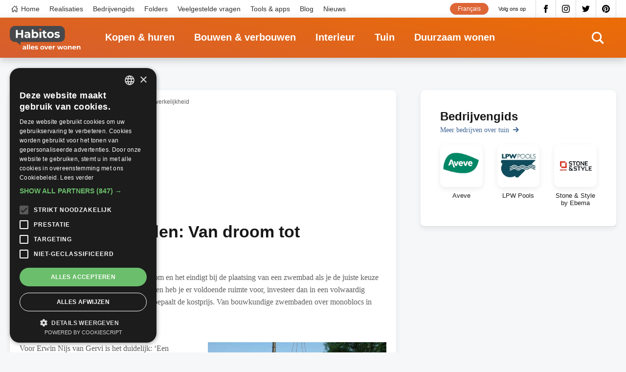

--- FILE ---
content_type: text/html; charset=UTF-8
request_url: https://www.habitos.be/nl/tuin/special-zwembaden-van-droom-tot-werkelijkheid-4403
body_size: 16844
content:
<!DOCTYPE html>
<html lang="nl" dir="ltr" prefix="content: http://purl.org/rss/1.0/modules/content/  dc: http://purl.org/dc/terms/  foaf: http://xmlns.com/foaf/0.1/  og: http://ogp.me/ns#  rdfs: http://www.w3.org/2000/01/rdf-schema#  schema: http://schema.org/  sioc: http://rdfs.org/sioc/ns#  sioct: http://rdfs.org/sioc/types#  skos: http://www.w3.org/2004/02/skos/core#  xsd: http://www.w3.org/2001/XMLSchema# ">
  <head>
    <meta charset="utf-8" />
<noscript><style>form.antibot * :not(.antibot-message) { display: none !important; }</style>
</noscript><link rel="canonical" href="https://www.habitos.be/nl/tuin/special-zwembaden-van-droom-tot-werkelijkheid-4403" />
<link rel="image_src" href="https://www.habitos.be/sites/default/files/imported_images/7136.jpg" />
<link rel="alternate" hreflang="x-default" href="https://www.habitos.be/nl/tuin/special-zwembaden-van-droom-tot-werkelijkheid-4403" />
<meta property="og:site_name" content="Habitos.be" />
<meta property="og:url" content="https://www.habitos.be/nl/tuin/special-zwembaden-van-droom-tot-werkelijkheid-4403" />
<meta property="og:title" content="Special Zwembaden: Van droom tot werkelijkheid" />
<meta property="og:image" content="https://www.habitos.be/sites/default/files/imported_images/7136.jpg" />
<meta property="og:image:url" content="https://www.habitos.be/sites/default/files/imported_images/7136.jpg" />
<meta name="Generator" content="Drupal 8 (https://www.drupal.org)" />
<meta name="MobileOptimized" content="width" />
<meta name="HandheldFriendly" content="true" />
<meta name="viewport" content="width=device-width, initial-scale=1.0" />
<link rel="shortcut icon" href="/themes/custom/novsubtheme/favicon.ico" type="image/vnd.microsoft.icon" />
<link rel="alternate" hreflang="nl" href="https://www.habitos.be/nl/tuin/special-zwembaden-van-droom-tot-werkelijkheid-4403" />
<link rel="revision" href="https://www.habitos.be/nl/tuin/special-zwembaden-van-droom-tot-werkelijkheid-4403" />
<script src="/sites/default/files/google_tag/habitos/google_tag.script.js?szyr28" defer></script>

    <meta name="google-site-verification" content="ceki-DceKMebPZ6X3fGfMkWL8nMkIzhkEy6I6haOjyg" />
    <script type="application/ld+json">
    {
      "@context": "https://schema.org",
      "@graph": [
          {
              "@type": "WebPage",
              "breadcrumb": [],
              "author": {
                  "@type": "Organization",
                  "url": "https://www.habitos.be",
                  "sameAs": [
                      "https://twitter.com/Habitos_be",
                      "https://www.instagram.com/habitos.be/",
                      "https://www.facebook.com/pages/Habitosbe/288443470824",
                      "https://pinterest.com/habitos/"
                  ]
              },
              "publisher": {
                  "@type": "Organization",
                  "name": "Habitos",
                  "sameAs": [
                      "https://twitter.com/Habitos_be",
                      "https://www.instagram.com/habitos.be/",
                      "https://www.facebook.com/pages/Habitosbe/288443470824",
                      "https://pinterest.com/habitos/"
                  ]
              },
              "isAccessibleForFree": "True"
          }
      ]
    }
    </script>
    <title>Special Zwembaden: Van droom tot werkelijkheid | Habitos.be</title>
    <link rel="preconnect" href="https://fonts.gstatic.com/" crossorigin>
    <link rel="preconnect" href="https://www.googletagservices.com/" crossorigin>
    <link rel="preconnect" href="https://pagead2.googlesyndication.com/" crossorigin>
    <link rel="preconnect" href="https://fonts.googleapis.com/" crossorigin>
    <link rel="preconnect" href="https://securepubads.g.doubleclick.net" crossorigin>
    <link rel="preconnect" href="https://tpc.googlesyndication.com" crossorigin>
    <!-- preload fonts -->
    <!-- Merriweather 400 -->
    <link rel="preload" href="https://fonts.gstatic.com/s/merriweather/v22/u-440qyriQwlOrhSvowK_l5-ciZMdeX3rsHo.woff2" as="font" crossorigin>
    <link rel="preload" href="https://fonts.gstatic.com/s/merriweather/v22/u-440qyriQwlOrhSvowK_l5-fCZMdeX3rg.woff2" as="font" crossorigin>
    <!-- Merriweather 300 -->
    <link rel="preload" href="https://fonts.gstatic.com/s/merriweather/v22/u-4n0qyriQwlOrhSvowK_l521wRZVsf6hPvhPUWH.woff2" as="font" crossorigin>
    <link rel="preload" href="https://fonts.gstatic.com/s/merriweather/v22/u-4n0qyriQwlOrhSvowK_l521wRZWMf6hPvhPQ.woff2" as="font" crossorigin>
    <!-- Montserrat 400 -->
    <link rel="preload" href="https://fonts.gstatic.com/s/montserrat/v15/JTUSjIg1_i6t8kCHKm459WdhyyTh89ZNpQ.woff2" as="font" crossorigin>
    <link rel="preload" href="https://fonts.gstatic.com/s/montserrat/v15/JTUSjIg1_i6t8kCHKm459WlhyyTh89Y.woff2" as="font" crossorigin>
    <!-- Montserrat 600 -->
    <link rel="preload" href="https://fonts.gstatic.com/s/montserrat/v15/JTURjIg1_i6t8kCHKm45_bZF3gfD_vx3rCubqg.woff2" as="font" crossorigin>
    <link rel="preload" href="https://fonts.gstatic.com/s/montserrat/v15/JTURjIg1_i6t8kCHKm45_bZF3gnD_vx3rCs.woff2" as="font" crossorigin>
    <!-- Montserrat 700 -->
    <link rel="preload" href="https://fonts.gstatic.com/s/montserrat/v15/JTURjIg1_i6t8kCHKm45_dJE3gfD_vx3rCubqg.woff2" as="font" crossorigin>
    <link rel="preload" href="https://fonts.gstatic.com/s/montserrat/v15/JTURjIg1_i6t8kCHKm45_dJE3gnD_vx3rCs.woff2" as="font" crossorigin>
    
    <link rel="preload" href="https://fonts.googleapis.com/css2?family=Merriweather:ital,wght@0,300;0,400;1,300;1,400&display=optional" as="style" crossorigin>
    <link rel="preload" href="https://fonts.googleapis.com/css2?family=Montserrat:ital,wght@0,400;0,600;0,700;1,400&display=optional" as="style" crossorigin>
    <link href="https://fonts.googleapis.com/css2?family=Merriweather:ital,wght@0,300;0,400;1,300;1,400&display=optional" rel="stylesheet">
    <link href="https://fonts.googleapis.com/css2?family=Montserrat:ital,wght@0,400;0,600;0,700;1,400&display=optional" rel="stylesheet">
    <link rel="stylesheet" media="all" href="/sites/default/files/css/css_y6QRhGaOcJmcFjPcmhC6dofC1DJ5bivCgix8TbfQ6G0.css" />
<link rel="stylesheet" media="all" href="/sites/default/files/css/css_YhNKxJg3DHWbpwFYcJifXhtAgKRwuKHSFKbai_HPVoQ.css" />

    <script type="text/javascript" charset="UTF-8" src="//cdn.cookie-script.com/s/611a005f60411ca3ea3b5a3c6a7f644e.js"></script>
    
<!--[if lte IE 8]>
<script src="/sites/default/files/js/js_VtafjXmRvoUgAzqzYTA3Wrjkx9wcWhjP0G4ZnnqRamA.js"></script>
<![endif]-->

  </head>
  <body class="page--logged-out page--article page--4203 color--6">

        <a href="#main-content" class="visually-hidden focusable skip-link">
      Overslaan en naar de inhoud gaan
    </a>
    <!-- Google ad services -->
    <script>
    window.onload = function () {
        var insert = function (url) {
            var sa = document.createElement('script');
            sa.async = true;
            sa.type = 'text/javascript';
            sa.src = url;
            var s = document.getElementsByTagName('script')[0];
            s.parentNode.insertBefore(sa, s);
        };
        insert('https://www.googletagservices.com/tag/js/gpt.js');
        insert('https://pagead2.googlesyndication.com/pagead/js/adsbygoogle.js');
        insert('https://pagead2.googlesyndication.com/pagead/show_ads.js');
    };

    var googletag = googletag || {};
    googletag.cmd = googletag.cmd || [];
    googletag.cmd.push(function () {
    var $scrollbar = window.innerWidth - document.documentElement.clientWidth;
    var $1024 = 1024 - $scrollbar + 1;

      var responsiveMapping = googletag.sizeMapping()
            .addSize([$1024, 0], [728, 90])
            .addSize([0, 0], [250, 250])
            .build();

            googletag.defineSlot("/21014822/HB_Bannerslot_Hoofdsponsor",
                          [250, 250],
                          'HB_Bannerslot_Hoofdsponsor')
                          .addService(googletag.pubads());
             googletag.defineSlot("/21014822/HB_Bannerslot_Hoofdsponsor",
                          [[728, 90], [250, 250]],
                          'HB_Bannerslot_Hoofdsponsor_Large')
                          .defineSizeMapping(responsiveMapping)
                          .addService(googletag.pubads());

            googletag.defineSlot("/21014822/HB_Bannerslot_Rubrieksponsor_Tuin",
                          [[728, 90], [250, 250]],
                          'HB_Bannerslot_Rubrieksponsor_Tuin')
                          .defineSizeMapping(responsiveMapping)
                          .addService(googletag.pubads());
            googletag.defineSlot("/21014822/HB_Bannerslot_Alternerend_Hele_Site",
                          [250, 250],
                          'HB_Bannerslot_Alternerend_Hele_Site')
                          .addService(googletag.pubads());
            googletag.defineSlot("/21014822/HB_Bannerslot_Alternerend_Hele_Site",
                          [250, 250],
                          'HB_Bannerslot_Alternerend_Hele_Site_2')
                          .addService(googletag.pubads());
            googletag.defineSlot("/21014822/HB_Bannerslot_Algemeen",
                          [250, 250],
                          'HB_Bannerslot_Algemeen')
                          .addService(googletag.pubads());

      googletag.defineSlot("/21014822/HB_Bannerslot_Algemeen",
                          [250, 250],
                          'HB_Bannerslot_Algemeen_2')
                          .addService(googletag.pubads());

      googletag.defineSlot("/21014822/HB_Bannerslot_Algemeen",
                          [[728, 90], [250, 250]],
                          'HB_Bannerslot_Algemeen_Large')
                          .defineSizeMapping(responsiveMapping)
                          .addService(googletag.pubads());


      googletag.pubads().enableSingleRequest();
      googletag.enableServices();

    });
    </script>
    <!-- End ad services -->
    <noscript aria-hidden="true"><iframe src="https://www.googletagmanager.com/ns.html?id=GTM-NGD6SWQ" height="0" width="0" style="display:none;visibility:hidden"></iframe></noscript>
      <div class="dialog-off-canvas-main-canvas" data-off-canvas-main-canvas>
    <div id="mmenu-menu"></div>
<div class="page outer">
    
        <header class="header-content">
                
                                    
                   

                                    <div id="block-search" class="search search--header">
    
    
    <div class="inner--wide">
        <div class="search__content">
            <form class="views-exposed-form bef-exposed-form" data-drupal-selector="views-exposed-form-search-page-search" action="/nl/search" method="get" id="views-exposed-form-search-page-search" accept-charset="UTF-8">
  <div class="form--inline clearfix">
  <div class="js-form-item form-item js-form-type-textfield form-type-textfield js-form-item-search-api-fulltext form-item-search-api-fulltext form-no-label">
        <input placeholder="Tik hier om te zoeken" data-drupal-selector="edit-search-api-fulltext" type="text" id="edit-search-api-fulltext" name="search_api_fulltext" value="" size="30" maxlength="128" class="form-text" />

        </div>
<div data-drupal-selector="edit-actions" class="form-actions js-form-wrapper form-wrapper" id="edit-actions--2"><div class="form-actions">
    <input data-drupal-selector="edit-submit-search" type="submit" id="edit-submit-search" value="Toepassen" class="button js-form-submit form-submit" />
</div></div>

</div>

</form>

        </div>
        <div class="search__close">
            <svg><use xlink:href="#icon-close" href="#icon-close"></use></svg>
        </div>
    </div>
</div>
                
                                    <div class="nav--top">
                        <div class="inner--wide">
                        <div class="menu--top-navigation">
  <nav role="navigation" aria-labelledby="block-topnavigation-menu" id="block-topnavigation" class="block block-menu navigation m-top-navigation__nav">
                      
    <span class="visually-hidden" id="block-topnavigation-menu">Top navigation</span>
    

              

 
    
    
  
     

          <ul class="m-top-navigation m-top-navigation--0"> 
    
    
            
      <li class="m-top-navigation__item">

        
        <a href="/nl" class="m-top-navigation__link--home m-top-navigation__link m-top-navigation__link--active" data-drupal-link-system-path="&lt;front&gt;">Home</a>

        
      </li>
    
            
      <li class="m-top-navigation__item">

        
        <a href="/nl/realisaties" class="m-top-navigation__link m-top-navigation__link--active" data-drupal-link-system-path="realisaties">Realisaties</a>

        
      </li>
    
            
      <li class="m-top-navigation__item">

        
        <a href="/nl/bedrijvengids" class="m-top-navigation__link m-top-navigation__link--active" data-drupal-link-system-path="bedrijvengids">Bedrijvengids</a>

        
      </li>
    
            
      <li class="m-top-navigation__item">

        
        <a href="/nl/folders" class="m-top-navigation__link m-top-navigation__link--active" data-drupal-link-system-path="folders">Folders</a>

        
      </li>
    
            
      <li class="m-top-navigation__item">

        
        <a href="/nl/faq" class="m-top-navigation__link m-top-navigation__link--active" data-drupal-link-system-path="faq">Veelgestelde vragen</a>

        
      </li>
    
            
      <li class="m-top-navigation__item">

        
        <a href="/nl/toolsapps" class="m-top-navigation__link m-top-navigation__link--active" data-drupal-link-system-path="toolsapps">Tools &amp; apps</a>

        
      </li>
    
            
      <li class="m-top-navigation__item">

        
        <a href="/nl/blog" class="m-top-navigation__link m-top-navigation__link--active" data-drupal-link-system-path="blog">Blog</a>

        
      </li>
    
            
      <li class="m-top-navigation__item">

        
        <a href="/nl/nieuws" class="m-top-navigation__link m-top-navigation__link--active" data-drupal-link-system-path="nieuws">Nieuws</a>

        
      </li>
        </ul>
   


      </nav>
</div>

  

  


  
<div id="block-socialmedia-2" class="b b-block-content b-block-contentc020363e-3d07-4419-9361-c6f68dcf3be9 b-block-socialmedia-2 b-social-media">
    
    
    <div  class="b b__content b-block-content__content b-block-contentc020363e-3d07-4419-9361-c6f68dcf3be9__content b-block-socialmedia-2__content b-social-media__content">
                <span class="b b__title b-block-content__title b-block-contentc020363e-3d07-4419-9361-c6f68dcf3be9__title b-block-socialmedia-2__title b-social-media__title">Volg ons op</span>
            
                

  
            <div class="b-facebook b-social-media__facebook clearfix">
                  <a href='https://www.facebook.com/pages/Habitosbe/288443470824'  target='_blank' >Facebook</a>
              </div>
    
  


  
            <div class="b-instagram b-social-media__instagram clearfix">
                  <a href='https://www.instagram.com/habitos.be/'  target='_blank' >Instagram</a>
              </div>
    
  


  
            <div class="b-twitter b-social-media__twitter clearfix">
                  <a href='https://twitter.com/Habitos_be'  target='_blank' >Twitter</a>
              </div>
    
  


  
            <div class="b-pinterest b-social-media__pinterest clearfix">
                  <a href='https://pinterest.com/habitos/'  target='_blank' >Pinterest</a>
              </div>
    
  

          </div>
</div>






<div class="language-switcher-language-url b b-language b-language-blocklanguage-content b-block-language" id="block-language" role="navigation">
    
    
    <div  class="b b__content b-language__content b-language-blocklanguage-content__content b-block-language__content">
            
                <ul class="links"><li hreflang="fr" data-drupal-link-system-path="&lt;front&gt;" class="fr"><a href="/fr" class="language-link" hreflang="fr" data-drupal-link-system-path="&lt;front&gt;">Français</a></li></ul>
          </div>
</div>
                        </div>
                    </div>
                
                                    <div class="nav--main">
                        <div class="inner--wide nav__container">
                            






<div id="block-sitebranding" class="b b-system b-system-branding-block b-block-sitebranding">
    
    
    <div  class="b b__content b-system__content b-system-branding-block__content b-block-sitebranding__content">
            
            <a href="/nl" title="Home" rel="home" class="site-logo">
               <img src="/themes/custom/novsubtheme/logo.svg" alt="Home" />
          </a>
          </div>
</div><div class="menu--main">
  <nav role="navigation" aria-labelledby="block-mainnavigation-menu" id="block-mainnavigation" class="block block-menu navigation">
                      
    <span class="visually-hidden" id="block-mainnavigation-menu">Main navigation</span>
    

              

 
    
    
  
     

          <ul class="m-main m-main--0"> 
    
    
            
      <li class="m-main__item m-main__item--collapsed">

        
        <a href="/nl/kopen-huren" class="m-main__link m-main__link--active" data-drupal-link-system-path="node/3">Kopen &amp; huren</a>

        
      </li>
    
            
      <li class="m-main__item m-main__item--collapsed">

        
        <a href="/nl/bouwen-verbouwen" class="m-main__link m-main__link--active" data-drupal-link-system-path="node/4">Bouwen &amp; verbouwen</a>

        
      </li>
    
            
      <li class="m-main__item m-main__item--collapsed">

        
        <a href="/nl/interieur" class="m-main__link m-main__link--active" data-drupal-link-system-path="node/5">Interieur</a>

        
      </li>
    
            
      <li class="m-main__item m-main__item--collapsed">

        
        <a href="/nl/tuin" class="m-main__link m-main__link--active" data-drupal-link-system-path="node/6">Tuin</a>

        
      </li>
    
            
      <li class="m-main__item m-main__item--collapsed">

        
        <a href="/nl/duurzaam-wonen" class="m-main__link m-main__link--active" data-drupal-link-system-path="node/7">Duurzaam wonen</a>

        
      </li>
        </ul>
   


      </nav>
</div>

                            <div class="search__icon">
                                <svg><use xlink:href="#icon-search" href="#icon-search"></use></svg>
                            </div>
                            <button id="menu_icon" class="hamburger hamburger--squeeze" type="button">
                                <span class="hamburger-box">
                                    <span class="hamburger-inner"></span>
                                </span>
                            </button>
                        </div>
                    </div>
                
                        </header>
        
    
    <main class="main-content" role="main">
        <a id="main-content"></a>
                    <div data-drupal-messages-fallback class="hidden"></div>
	


		<div  role="article" about="/nl/tuin/special-zwembaden-van-droom-tot-werkelijkheid-4403" class="n n-article n-article--full n--full clearfix n--full--6 color--6">
			
			
			<div class="content">
				<div class="inner--wide">
					<div class="content__main">
						<article aria-label="article about  Van droom tot werkelijkheid"  class="n-article__content n-article__content--full n__content--full n__content">
							<div class="inner--narrow">
								






<div id="block-breadcrumbs" class="b b-system b-system-breadcrumb-block b-block-breadcrumbs">
    
    
    <div  class="b b__content b-system__content b-system-breadcrumb-block__content b-block-breadcrumbs__content">
            
                  <nav class="breadcrumb" role="navigation" aria-labelledby="system-breadcrumb">
    <ul class="breadcrumb__list">
          <li class="breadcrumb__list-item">
                  <a class="breadcrumb__link" href="/nl">Home</a>
              </li>
          <li class="breadcrumb__list-item">
                  <a class="breadcrumb__link" href="/nl/tuin">Tuin</a>
              </li>
          <li class="breadcrumb__list-item">
                  <span class="breadcrumb__current">Special Zwembaden: Van droom tot werkelijkheid</span>
              </li>
        </ul>
  </nav>

          </div>
</div>
																									<div class="v v-partners v-block-recommended-partner-article js-view-dom-id-b8edc1159fc33bfe1a643c61828e813f38323aa006b0c148d7ac3bce2f48efe5 inner">
    
      <h2 class="v-block-recommended-partner-article__title v-partners__title v__title">
      Aanbevolen partners
    </h2>
    
      
      <div class="v-block-recommended-partner-article__content v-partners__content v__content">
        

	<a data-ctype="recommended_partner" data-company="11989" data-value="website" rel="noopener" target="_blank" href="https://lpw.be/nl/?utm_source=habitos&amp;utm_medium=cpc&amp;utm_campaign=company&amp;utm_content=nl"  role="article" about="/nl/bedrijvengids/lpw-pools" class="n n-company n-company--promoted n-company--teaser-recommended-partners n--teaser-recommended-partners clearfix n--teaser-recommended-partners--4 color--4 link__trackable">
					<div class="n-image n-company__image clearfix">
				  <img loading="lazy" src="/sites/default/files/styles/teaser_recommended_partners/public/company/logo_lpw_pools_1.jpg?itok=G6rCKfwf" width="108" height="75" alt="LPW Pools" typeof="foaf:Image" class="image-style-teaser-recommended-partners" />



			</div>
			</a>

    </div>
  
  
  
  
    </div>

								
								
    <div  class="color--6 n-sub-category n-article__sub-category f-sub-category clearfix">
    Zwembad
    </div>


								<h1  class="n-article__title n-article__title--full n__title--full n__title">Special Zwembaden: Van droom tot werkelijkheid</h1>
																
								
     <div class="n-paragraphs n__paragraphs n-article__paragraphs clearfix"> 
                
  <div class="p--parent p p-text p-text--default paragraph--63341 clearfix" id="paragraph--63341">
    
    

    
        <div class="inner">
    
                      <div class="p-text__content">
            
          <div class="text text--p p-text p__text p-text__text clearfix"> 
        Zwembad in de tuin? Het begint bij een droom en het eindigt bij de plaatsing van een zwembad als je de juiste keuze maakt. Wil je iets meer dan een opbouwbad en heb je er voldoende ruimte voor, investeer dan in een volwaardig ingebouwd zwembad. Vooral het materiaal bepaalt de kostprijs. Van bouwkundige zwembaden over monoblocs in polyester tot een zwembad in roestvrij staal.
      </div>
    
  

        </div>
      
          </div>
        
    
      </div> 

                
  <div class="p-text-image--right p--parent p p-text-image p-text-image--default paragraph--63342 clearfix" id="paragraph--63342">
    
    

    
        <div class="inner">
    
                      <div class="p-text-image__content">
          
<div class="p-images p-text-image__images clearfix">
        <div class="p-image p-text-image__image">
                              <img width="800" height="532" src="/sites/default/files/styles/paragraph_text_image_scale_crop/public/imported_images/7136.jpg?itok=BMj6Asay"/>
                          

<a target="_blank" rel="noopener" href="http://www.gervi.be?utm_source=habitos&amp;utm_medium=cpc&amp;utm_campaign=article&amp;utm_content=nl" data-fid="1851" data-fid="1851" data-ctype="copyright" data-value="Gervi" data-company="477" class="link__trackable copyright-container"><span class="copyright">Gervi</span></a>        <a target="_blank" rel="noopener" href="https://pinterest.com/pin/create/link/?url=https://www.habitos.be/nl/tuin/special-zwembaden-van-droom-tot-werkelijkheid-4403&media=https://www.habitos.be/sites/default/files/styles/paragraph_gallery_image_full/public/imported_images/7136.jpg?itok=4YG7bTSI&description=Special Zwembaden: Van droom tot werkelijkheid" class="pinterest">Pinterest</a>
    </div>
        <div class="p-image p-text-image__image">
                              <img width="532" height="800" src="/sites/default/files/styles/paragraph_text_image_scale_crop/public/imported_images/7135.jpg?itok=QsquDFT9"/>
                          

<a target="_blank" rel="noopener" href="http://www.gervi.be?utm_source=habitos&amp;utm_medium=cpc&amp;utm_campaign=article&amp;utm_content=nl" data-fid="6251" data-fid="6251" data-ctype="copyright" data-value="Gervi" data-company="477" class="link__trackable copyright-container"><span class="copyright">Gervi</span></a>        <a target="_blank" rel="noopener" href="https://pinterest.com/pin/create/link/?url=https://www.habitos.be/nl/tuin/special-zwembaden-van-droom-tot-werkelijkheid-4403&media=https://www.habitos.be/sites/default/files/styles/paragraph_gallery_image_full/public/imported_images/7135.jpg?itok=zwaFNSEE&description=Special Zwembaden: Van droom tot werkelijkheid" class="pinterest">Pinterest</a>
    </div>
        <div class="p-image p-text-image__image">
                              <img width="707" height="800" src="/sites/default/files/styles/paragraph_text_image_scale_crop/public/imported_images/5058.jpg?itok=QJPYWc5e"/>
                          

<a target="_blank" rel="noopener" href="http://www.hotspring.be?utm_source=habitos&amp;utm_medium=cpc&amp;utm_campaign=article&amp;utm_content=nl" data-fid="1751" data-fid="1751" data-ctype="copyright" data-value="Hotspring" data-company="12100" class="link__trackable copyright-container"><span class="copyright">Hotspring</span></a>        <a target="_blank" rel="noopener" href="https://pinterest.com/pin/create/link/?url=https://www.habitos.be/nl/tuin/special-zwembaden-van-droom-tot-werkelijkheid-4403&media=https://www.habitos.be/sites/default/files/styles/paragraph_gallery_image_full/public/imported_images/5058.jpg?itok=opZGJAEJ&description=Special Zwembaden: Van droom tot werkelijkheid" class="pinterest">Pinterest</a>
    </div>
  </div>
  
          <div class="text text--p p-text p__text p-text-image__text clearfix"> 
        <p>Voor Erwin Nijs van Gervi is het duidelijk: ‘Een zwembad dient om te genieten maar vergt ook werk. Eerst en vooral zorg je ervoor dat de nodige documenten in orde zijn. Ten tweede beslaat de plaatsing enkele weken. En als laatste sta je zelf ook in voor het onderhoud.’</p>&#13;
<h2>Zwembad en vergunning</h2>&#13;
<p>De Vlaamse regering keurde in 2010 het besluit principieel goed dat stedenbouwkundige vergunningen voor bepaalde kleine constructies zoals zwembaden overbodig maakt. In de plaats komt er voor sommige constructies een meldingsplicht, maar een groot deel kleinere werken zal noch vergund noch gemeld moeten worden.<br />&#13;
Er werd ook nog gesleuteld aan een uitbreiding van de vrijstellingen. Daardoor zijn alle vrijstaande bijgebouwen of projecten met een maximale oppervlakte van 40 m² vrijgesteld van melding of vergunning. Papieren moeten je dus niet meer invullen, als je de bestaande voorwaarden zoals maximale hoogte en afstand tot de perceelgrens respecteert.</p>&#13;
<p> </p>&#13;
<h2>Zwembad bestellen</h2>&#13;
<p>Voor de zoektocht naar een zwembad is september de ideale maand om te beginnen. Dan ben je zeker dat je zwembad het voorjaar nadien in je tuin prijkt. Plaats je in het voorjaar een bestelling, dan is de kans groot dat je geduld moet oefenen tot het najaar om je zwembad geplaatst te zien. Uitgraving en plaatsing inclusief mag je rekenen op één à twee weken werk ter plaatse. De afwerking vergt nog een extra aantal dagen tot weken.</p>&#13;
<p> </p>&#13;
<h2>Zwembad plaatsen</h2>&#13;
<p>Is jouw tuin al helemaal ingericht, maar wil je met een zwembad net dat extraatje? Houd er dan rekening mee dat beschadiging aan het grasperk niet uit te sluiten valt. Er moeten namelijk nutsvoorzieningen of afvoer voorzien worden en machines moeten kunnen manoeuvreren. Rijhuizen lijken een obstakel, maar een kraan tilt probleemloos een monobloc over het dak.</p>&#13;
<p> </p>&#13;
<h2>Grootte van het zwembad</h2>&#13;
<p>Een standaardbad is ongeveer 8m lang en 4m breed. Meer en meer wijken we af naar een langer en smaller bad, van 11 tot zelfs 15m bij 3 of 4m. Vind je dit te lang maar wil je toch naar hartenlust zwemmen, dan biedt een tegenstroomsysteem soelaas. Geen plaats voor een groot zwembad? Dan heb je waterpret in een zwemspa van ongeveer 2 op 5m. Het zwembad als speelbad is best over de gehele lengte anderhalve meter diep. Een schuine helling is af te raden, net omdat kinderen snel groot zijn en balspelletjes op gelijke diepte beter gespeeld kunnen worden.</p>&#13;
<p> </p>&#13;
<h2>Materialen voor het zwembad</h2>&#13;
<ul><li><strong>Polyester</strong> of vinylester baden zijn meestal naadloze monoblocs. De constructie kan met of zonder overloopgoot, inlooptrap of ondergrondse roldeknis. De plaatsing is specialistenwerk – uitzonderlijk kan er zelfs een kraan aan te pas komen. Het grote voordeel is de snelle installatie en de voordelige kostprijs, het nadeel de beperkte keuze qua grootte en extra snufjes.</li>&#13;
    <li><strong>Beton</strong> is een vaak gebruikt alternatief omwille van de duurzaamheid en de ruime mogelijkheden. De structuur kan gegoten of opgemetseld worden. De betonstructuur wordt afgewerkt met een waterdicht materiaal zoals pvc-folie, tegels of mozaïek. Voordeel is de mogelijkheid van alle dieptes en maten, het nadeel is de lange tijd die het in beslag neemt.</li>&#13;
    <li>Bij een <strong>houten</strong> zwembad hebben de wanden een pvc-folie als waterdicht materiaal. De constructie zit voor tweederde in de grond verwerkt. Omwille van de stabiliteit kan je niet met rechte hoeken werken en kan het bad niet uitgerust worden met een rolluik. </li>&#13;
    <li>Zwembaden uit <strong>roestvrij staal</strong> zijn nu aan een serieuze opmars bezig. Ofwel worden vlakke RVS-platen aan elkaar gelast of één plaat gebogen. Voordeel is dat het zwembad volledig op maat gemaakt kan worden, het nadeel is het luxueuze prijskaartje.</li>&#13;
</ul><p> </p>&#13;
<h2>Onderhoud van zwembad</h2>&#13;
<p>In België leven we niet in een ideaal klimaat. Er komen niet alleen bladeren in ons bad terecht, maar ook insecten en ander vuil. Heel wat zwembadleveranciers bieden wel een (half)jaarlijks onderhoud aan maar toch spenderen we zelf ook gemiddeld anderhalf uur per week aan het onderhoud. Het verwijderen van bladeren, manueel stofzuigen, reinigen van de waterrand en vooral het meten van de waterkwaliteit. Zo moet je namelijk de calciumhardheid, alkaniteit en het chloorgehalte meten. De pH-waarde van water geeft aan in welke mate het water zuur of basisch reageert. Idealiter ligt die tussen 7 en 7,4. Een lagere waarde leidt tot agressiviteit van het water op de edele metalen. Een hogere waarde leidt tot irritatie van de ogen en huid. Eens je met de parameters vertrouwd bent, stuur je bij met aangepaste producten.</p>&#13;
<blockquote style="margin-right: 0px;" dir="ltr">&#13;
<h3>Reinigen door ionisatie</h3>&#13;
<p>Een duurder alternatief is de ionisator die het zwemwater reinigt door inbreng van positief geladen metaalionen. Het voordeel is dat het systeem slechts twintig procent van het chloorgehalte behoeft waar een bad zonder ionisator om vraagt. Een tweede oplossing is de ozonator die ozon als ‘superzuurstof’ gebruikt om de kleinste organismen te doden.<br />&#13;
De twee apparaten kunnen eenvoudig op de bestaande of nieuwe filterinstallatie worden geïnstalleerd.</p>&#13;
</blockquote>&#13;
<p><strong>Auteur</strong>: Kelly Cuypers - mei 2010</p>&#13;
<p><strong>Meer info:</strong> <a href="https://www.habitos.be/verwijs.asp?tt=169" title="Gervi" target="_blank" rel="noopener" class="link__trackable" data-company="523" data-ctype="article" data-url="http://www.habitos.be/verwijs.asp?tt=169" data-value="Gervi">Gervi</a><br />&#13;
 </p>
      </div>
    
  

        </div>
      
          </div>
        
    
      </div> 

          </div>
    


							</div>
						</article>

						<div class="banner__page banner__page--white">
							<div class="inner--narrow">
								<div class="center banner--728">
									<div id="HB_Bannerslot_Rubrieksponsor_Tuin">
										<script>
											googletag.cmd.push(function () {
googletag.display('HB_Bannerslot_Rubrieksponsor_Tuin')
});
										</script>
									</div>
								</div>
							</div>
						</div>
					</div>

																	<div class="content__aside">
							<div class="content__aside-content mt-0">
																	<section aria-label="zwembad businesses" class="business-directory-subcategory business-directory-subcategory--aside">
										<div class="business-directory-subcategory__extra">
											<h2 class="section__title business-directory-subcategory__title">Bedrijvengids</h2>
											<div class="section__link business-directory-subcategory__link">
												<a href="/nl/bedrijvengids?field_category_target_id=6">Meer bedrijven over
													tuin</a>
											</div>
										</div>
										<div class="v v-business-directory v-block-business-directory-detail js-view-dom-id-5544f6c3e60db9d7cf075b69089f92153ffffdae2df774ee81ef77c4b5b6e205 inner">
    
    
      
      <div class="v-block-business-directory-detail__content v-business-directory__content v__content">
        

	<a href="/nl/bedrijvengids/aveve"  role="article" about="/nl/bedrijvengids/aveve" class="n n-company n-company--teaser n--teaser clearfix n--teaser--6 color--6">
					<div class="n-image n-company__image clearfix">
				<div class="flexbox-centering">
					  <img loading="lazy" src="/sites/default/files/styles/company_teaser/public/company/aveve.png?itok=VKSYjiGy" width="100" height="100" alt="Logo AVEVE" typeof="foaf:Image" class="image-style-company-teaser" />



				</div>
			</div>
				<h2  class="n-company__title n-company__title--teaser n__title--teaser n__title">Aveve</h2>
	</a>
  

	<a href="/nl/bedrijvengids/lpw-pools"  role="article" about="/nl/bedrijvengids/lpw-pools" class="n n-company n-company--promoted n-company--teaser n--teaser clearfix n--teaser--4 color--4">
					<div class="n-image n-company__image clearfix">
				<div class="flexbox-centering">
					  <img loading="lazy" src="/sites/default/files/styles/company_teaser/public/company/logo_lpw_pools_1.jpg?itok=H86P6phs" width="100" height="69" alt="LPW Pools" typeof="foaf:Image" class="image-style-company-teaser" />



				</div>
			</div>
				<h2  class="n-company__title n-company__title--teaser n__title--teaser n__title">LPW Pools</h2>
	</a>
  

	<a href="/nl/bedrijvengids/stone-style-ebema-tuintegels-87"  role="article" about="/nl/bedrijvengids/stone-style-ebema-tuintegels-87" class="n n-company n-company--teaser n--teaser clearfix n--teaser--4 color--4">
					<div class="n-image n-company__image clearfix">
				<div class="flexbox-centering">
					  <img loading="lazy" src="/sites/default/files/styles/company_teaser/public/company/logo_stone_style.png?itok=xZtoYIld" width="100" height="100" alt="Logo Stone &amp; Style by Ebema - Tuintegels" title="Logo Stone &amp; Style by Ebema - Tuintegels" typeof="foaf:Image" class="image-style-company-teaser" />



				</div>
			</div>
				<h2  class="n-company__title n-company__title--teaser n__title--teaser n__title">Stone & Style by Ebema </h2>
	</a>

    </div>
  
  
  
  
    </div>

									</section>
								
															</div>
						</div>
																<div class="content__aside content__aside--sticky ">
							<div class="center banner--skyscraper">
  <ins class="adsbygoogle"
    style="display:inline-block;width:300px;height:600px"
    data-ad-client="ca-pub-5410484939036777"
    data-ad-slot="6506168258"></ins>
  <script>
    (adsbygoogle = window.adsbygoogle || []).push({});
  </script>
</div>						</div>
									</div>
			</div>

							<div class="inner--wide">
  <div class="content__main content__main--adsense-matched-content">
    <div class="adsense--matched-content banner--matched-content">
      <ins class="adsbygoogle"
      style="display:block"
      data-ad-format="autorelaxed"
      data-ad-client="ca-pub-5410484939036777"
      data-matched-content-ui-type="image_stacked,image_stacked"
      data-matched-content-rows-num="1,1"
      data-matched-content-columns-num="3,2"
      data-ad-slot="8190769103"></ins>
      <script>
          (adsbygoogle = window.adsbygoogle || []).push({});
      </script>
    </div>
  </div>
</div>			
			
							<section aria-label="Related articles" class="news">
					<div class="inner--wide">
						<div class="blog__intro">
							<h2 class="section__title">Populair over
								zwembad</h2>
						</div>
						<div class="news__content">
							      


		<a href="/nl/tuin/kies-het-juiste-zwembad-voor-de-perfecte-staycation"  role="article" about="/nl/tuin/kies-het-juiste-zwembad-voor-de-perfecte-staycation" class="n n-news n-news--teaser-news n--teaser-news clearfix n--teaser-news--6 color--6">
			<div  class="n-news__content n-news__content--teaser-news n__content--teaser-news n__content">
				<h2  class="n-news__title n-news__title--teaser-news n__title--teaser-news n__title">Kies het juiste zwembad voor de perfecte staycation</h2>
				  
          <div class="text text--n n-short-description n__short-description n-news__short-description clearfix"> 
        Velen onder ons zijn genoodzaakt om de vakantieplannen voor deze zomer in het buitenland even in de koelkast te zetten. Daarom gaan we met z’n allen...
      </div>
    
  

			</div>
							<div class="n__bg_image--teaser-news" style="background-image: url('/sites/default/files/styles/teaser_header/public/content/lpw_zwembad.png?itok=3US7nHFC');"></div>
						
<div  class="color--6 n-sub-category n-news__sub-category f-sub-category clearfix">
    Zwembad
</div>
			<span class="n--teaser-news__read-more read-more">
				<span class="visually-hidden">Lees meer</span>
			</span>
		</a>
	  
				


		<a href="/nl/tuin/energiezuinig-je-zwembad-verwarmen-0" role="presentation"  role="article" about="/nl/tuin/energiezuinig-je-zwembad-verwarmen-0" class="n n-article n-article--teaser-news n--teaser-news clearfix n--teaser-news--6 color--6">
			<div  class="n-article__content n-article__content--teaser-news n__content--teaser-news n__content">
				<h2  class="n-article__title n-article__title--teaser-news n__title--teaser-news n__title">Energiezuinig je zwembad verwarmen</h2>
				  
          <div class="text text--n n-short-description n__short-description n-article__short-description clearfix"> 
        Met deze tips kan je het zwembad energiezuinig verwarmen en minimaliseer je de impact op het milieu.
      </div>
    
  

			</div>
							<div class="n__bg_image--teaser-news" style="background-image: url('/sites/default/files/styles/teaser_header/public/article/la_plage_11_pearl_grey_covrex_classic_staalgrijs_lpw_pools_2-20190909165204-1614x1080.jpg?itok=7Qx75PjT');"></div>
						
    <div  class="color--6 n-sub-category n-article__sub-category f-sub-category clearfix">
    Zwembad
    </div>
    <div  class="color--7 n-sub-category n-article__sub-category f-sub-category clearfix">
    Energie
    </div>
    <div  class="color--7 n-sub-category n-article__sub-category f-sub-category clearfix">
    Milieu
    </div>
    <div  class="color--7 n-sub-category n-article__sub-category f-sub-category clearfix">
    Water
    </div>


			<span class="n--teaser-news__read-more read-more">
				<span class="visually-hidden">Read more</span>
			</span>
		</a>
	  


		<a href="/nl/bouwen-verbouwen/lpw-pools-lanceert-nieuwe-zwemvijver-look"  role="article" about="/nl/bouwen-verbouwen/lpw-pools-lanceert-nieuwe-zwemvijver-look" class="n n-news n-news--promoted n-news--teaser-news n--teaser-news clearfix n--teaser-news--4 color--4">
			<div  class="n-news__content n-news__content--teaser-news n__content--teaser-news n__content">
				<h2  class="n-news__title n-news__title--teaser-news n__title--teaser-news n__title">LPW Pools lanceert nieuwe zwemvijver-look</h2>
				  
          <div class="text text--n n-short-description n__short-description n-news__short-description clearfix"> 
        LPW Pools, de Belgische marktleider van monoblok zwembaden, speelt in op de stijgende behoefte naar een harmonieus samenspel tussen zwembad en tuin...
      </div>
    
  

			</div>
							<div class="n__bg_image--teaser-news" style="background-image: url('/sites/default/files/styles/teaser_header/public/news/la_plage_10_shadow_grey_covrex_classic_steel_grey_7.jpg?itok=forTs7VN');"></div>
						
<div  class="color--4 n-sub-category n-news__sub-category f-sub-category clearfix">
    Zwembad
</div>
			<span class="n--teaser-news__read-more read-more">
				<span class="visually-hidden">Lees meer</span>
			</span>
		</a>
	  


		<a href="/nl/tuin/lpw-pools-maakt-zwembaden-milieuvriendelijker-en-energiezuiniger"  role="article" about="/nl/tuin/lpw-pools-maakt-zwembaden-milieuvriendelijker-en-energiezuiniger" class="n n-news n-news--teaser-news n--teaser-news clearfix n--teaser-news--6 color--6">
			<div  class="n-news__content n-news__content--teaser-news n__content--teaser-news n__content">
				<h2  class="n-news__title n-news__title--teaser-news n__title--teaser-news n__title">LPW Pools maakt zwembaden milieuvriendelijker en energiezuiniger</h2>
				  
          <div class="text text--n n-short-description n__short-description n-news__short-description clearfix"> 
        LPW Pools, de Belgische marktleider van monoblok zwembaden, pakt in 2019 uit met spitstechnologie in warmtepompen en een extra laag isolatie om...
      </div>
    
  

			</div>
							<div class="n__bg_image--teaser-news" style="background-image: url('/sites/default/files/styles/teaser_header/public/realization/lpw_pools_zwembad_piscine_5.jpg?itok=l3VYoOaS');"></div>
						
<div  class="color--6 n-sub-category n-news__sub-category f-sub-category clearfix">
    Zwembad
</div>
			<span class="n--teaser-news__read-more read-more">
				<span class="visually-hidden">Lees meer</span>
			</span>
		</a>
	

						</div>
					</div>
				</section>
			
							<section aria-label="Videos" class="videos-detail">
					<div class="inner--wide">
						<h2 class="section__title videos-detail__title">Videos</h2>
						<div class="v v-videos v-block-videos-detail js-view-dom-id-e1bc6250a2692e23d1bd655fbbab8bb02d4676af8be32356308be4943ef24b64 inner">
    
    
      
      <div class="v-block-videos-detail__content v-videos__content v__content">
        


    <a role="article" about="/nl/node/12030" class="n n-video n-video--promoted n-video--teaser-video-fancybox" data-fancybox href="https://www.youtube.com/embed/FpZuvCVp89s" data-type="iframe">
          
          <div class="n-video n__video n-video__video clearfix"> 
        <img loading="lazy" src="/sites/default/files/styles/video/public/video_thumbnails/FpZuvCVp89s.jpg?itok=Nbj0xF97" width="442" height="245" alt="" typeof="foaf:Image" class="image-style-video" />


      </div>
    
  

        <div  class="n-video__content n-video__content--teaser-video-fancybox n__content--teaser-video-fancybox n__content">

            <h2 class="n-video__title n-video__title--teaser-video-fancybox n__title--teaser-video-fancybox n__title">LPW Pools 2020</h2>
            
    <div  class="color--4 n-sub-category n-video__sub-category f-sub-category clearfix">
    Zwembad
    </div>


        </div>

    </a>


    </div>
  
  
  
  
    </div>

					</div>
				</section>
			
			<section aria-label="Newsletter" class="news-letter">
				






<div id="block-newsletter" class="b b-webform b-webform-block b-block-newsletter">
    <div class="inner--narrow">
        
        
        <div  class="b b__content b-webform__content b-webform-block__content b-block-newsletter__content">
                   
                        <a id="webform-submission-newsletter-node-4203-form-ajax-content" tabindex="-1" aria-hidden="true"></a><div id="webform-submission-newsletter-node-4203-form-ajax" class="webform-ajax-form-wrapper" data-effect="fade" data-progress-type="throbber"><form class="webform-submission-form webform-submission-add-form webform-submission-newsletter-form webform-submission-newsletter-add-form webform-submission-newsletter-node-4203-form webform-submission-newsletter-node-4203-add-form js-webform-details-toggle webform-details-toggle antibot" data-drupal-selector="webform-submission-newsletter-node-4203-add-form" data-action="/nl/tuin/special-zwembaden-van-droom-tot-werkelijkheid-4403" action="/antibot" method="post" id="webform-submission-newsletter-node-4203-add-form" accept-charset="UTF-8">
  
  <div id="edit-processed-text" class="js-form-item form-item js-form-type-processed-text form-type-processed-text js-form-item- form-item- form-no-label">
        <h2>Mis de laatste bouwnieuwtjes niet!</h2>

<p>Ontvang onze wekelijkse updates vol nuttige tips over bouwen en verbouwen.</p>

        </div>
<div class="js-form-item form-item js-form-type-email form-type-email js-form-item-e-mail form-item-e-mail form-no-label">
      <label for="edit-e-mail" class="visually-hidden js-form-required form-required">E-mail</label>
        <input data-drupal-selector="edit-e-mail" type="email" id="edit-e-mail" name="e_mail" value="" size="60" maxlength="254" placeholder="Vul je e-mailadres in" class="form-email required" required="required" aria-required="true" />

        </div>
<input data-drupal-selector="edit-language" type="hidden" name="language" value="Nederlands" />
<div data-drupal-selector="edit-actions" class="form-actions webform-actions js-form-wrapper form-wrapper" id="edit-actions"><div class="form-actions">
    <input class="webform-button--submit button button--primary js-form-submit form-submit" data-drupal-selector="edit-actions-submit" data-disable-refocus="true" type="submit" id="edit-actions-submit" name="op" value="Ja, ik wil de gratis tips" />
</div>
</div>
<input autocomplete="off" data-drupal-selector="form-of0tnetxjlr28iw7u62ocrsddq9wcuuce-ewxir62x4" type="hidden" name="form_build_id" value="form-of0tneTxjlR28iw7u62oCRsDDQ9wCuuce-ewXIR62X4" />
<input data-drupal-selector="edit-webform-submission-newsletter-node-4203-add-form" type="hidden" name="form_id" value="webform_submission_newsletter_node_4203_add_form" />
<input data-drupal-selector="edit-antibot-key" type="hidden" name="antibot_key" value="" />


  
</form>
</div>
              
  

  


  
<div id="block-socialmedianewsletter" class="b b-block-content b-block-contentc020363e-3d07-4419-9361-c6f68dcf3be9 b-block-socialmedianewsletter b-social-media">
    
    
    <div  class="b b__content b-block-content__content b-block-contentc020363e-3d07-4419-9361-c6f68dcf3be9__content b-block-socialmedianewsletter__content b-social-media__content">
            
                

  
            <div class="b-facebook b-social-media__facebook clearfix">
                  <a href='https://www.facebook.com/pages/Habitosbe/288443470824'  target='_blank' >Facebook</a>
              </div>
    
  


  
            <div class="b-instagram b-social-media__instagram clearfix">
                  <a href='https://www.instagram.com/habitos.be/'  target='_blank' >Instagram</a>
              </div>
    
  


  
            <div class="b-twitter b-social-media__twitter clearfix">
                  <a href='https://twitter.com/Habitos_be'  target='_blank' >Twitter</a>
              </div>
    
  


  
            <div class="b-pinterest b-social-media__pinterest clearfix">
                  <a href='https://pinterest.com/habitos/'  target='_blank' >Pinterest</a>
              </div>
    
  

          </div>
</div>
                  </div>
    </div>
</div>

			</section>

		</div>
	 
            </main>

    <footer class="footer">	

        
                    <div class="inner--wide">
                <div class="footer__content">
                                            <svg class="logo--black" xmlns="http://www.w3.org/2000/svg" width="278" height="93" viewBox="0 0 278 93">
                            <title>Habitos logo</title>
                            <rect fill="#47484b" width="216" height="63" rx="20" ry="20"/>
                            <path fill="#47484b" d="M20,58H42V75"/>
                            <path fill="#47484b" d="M56.9,78.155a10.754,10.754,0,0,0-6.032,1.69l1.456,2.834a6.726,6.726,0,0,1,4.03-1.3c2.184,0,3.224,1.014,3.224,2.756H56.358c-4.264,0-6.006,1.716-6.006,4.186,0,2.418,1.95,4.238,5.226,4.238,2.054,0,3.51-.676,4.264-1.95v1.742h3.8V84.369C63.638,80.131,61.168,78.155,56.9,78.155ZM56.592,89.829c-1.43,0-2.288-.676-2.288-1.69,0-.936.6-1.638,2.5-1.638h2.782v1.43A2.989,2.989,0,0,1,56.592,89.829ZM67.3,92.351H71.36V73.059H67.3V92.351Zm7.826,0h4.056V73.059H75.129V92.351Zm21.528-6.942a6.925,6.925,0,0,0-7.28-7.254,7.122,7.122,0,0,0-7.462,7.2c0,4.16,3.146,7.2,7.982,7.2A7.326,7.326,0,0,0,95.67,90.3l-2.158-2.34A4.742,4.742,0,0,1,90,89.309c-2.132,0-3.614-1.066-4-2.808H96.58C96.606,86.163,96.658,85.721,96.658,85.409ZM89.4,81.223a3.324,3.324,0,0,1,3.432,2.912h-6.89A3.312,3.312,0,0,1,89.4,81.223Zm14.664,11.336c4.186,0,6.6-1.846,6.6-4.446,0-5.512-8.45-3.2-8.45-5.59,0-.728.78-1.3,2.6-1.3a8.033,8.033,0,0,1,4.03,1.04l1.352-2.886a11.5,11.5,0,0,0-5.382-1.222c-4.083,0-6.475,1.872-6.475,4.524,0,5.59,8.451,3.25,8.451,5.538,0,0.78-.7,1.274-2.574,1.274a9.571,9.571,0,0,1-4.863-1.352l-1.352,2.912A12.008,12.008,0,0,0,104.068,92.559Zm23.114,0c4.446,0,7.67-2.99,7.67-7.2s-3.224-7.2-7.67-7.2-7.7,2.99-7.7,7.2S122.735,92.559,127.182,92.559Zm0-3.328a3.888,3.888,0,1,1,3.562-3.874A3.549,3.549,0,0,1,127.182,89.231ZM147.15,78.363l-4,9.516-3.875-9.516h-4.186l5.877,13.989h4.186l5.9-13.989h-3.9Zm18.876,7.046a6.925,6.925,0,0,0-7.28-7.254,7.122,7.122,0,0,0-7.463,7.2c0,4.16,3.146,7.2,7.983,7.2a7.326,7.326,0,0,0,5.772-2.262l-2.158-2.34a4.742,4.742,0,0,1-3.51,1.352c-2.132,0-3.614-1.066-4-2.808h10.582C165.974,86.163,166.026,85.721,166.026,85.409Zm-7.254-4.186a3.324,3.324,0,0,1,3.432,2.912h-6.89A3.312,3.312,0,0,1,158.772,81.223ZM172.6,80.209V78.363h-3.875V92.351h4.057v-6.6c0-2.678,1.482-3.9,3.718-3.9,0.312,0,.572.026,0.91,0.052V78.155A5.645,5.645,0,0,0,172.6,80.209Zm33.566-1.846-3.406,9.464-3.328-9.464H196l-3.432,9.464-3.3-9.464h-3.822l5.044,13.989h3.9l3.25-8.684,3.146,8.684h3.9l5.07-13.989H206.17Zm11.752,14.2c4.446,0,7.67-2.99,7.67-7.2s-3.224-7.2-7.67-7.2-7.7,2.99-7.7,7.2S213.475,92.559,217.922,92.559Zm0-3.328a3.888,3.888,0,1,1,3.562-3.874A3.549,3.549,0,0,1,217.922,89.231ZM236.8,78.155A6.124,6.124,0,0,0,232.17,80V78.363H228.3V92.351h4.057V85.435c0-2.574,1.4-3.77,3.354-3.77,1.794,0,2.834,1.04,2.834,3.3v7.384H242.6V84.343C242.6,80.079,240.1,78.155,236.8,78.155Zm23.322,7.254a6.925,6.925,0,0,0-7.28-7.254,7.122,7.122,0,0,0-7.463,7.2c0,4.16,3.146,7.2,7.983,7.2a7.326,7.326,0,0,0,5.772-2.262l-2.158-2.34a4.742,4.742,0,0,1-3.51,1.352c-2.133,0-3.615-1.066-4-2.808h10.583C260.068,86.163,260.12,85.721,260.12,85.409Zm-7.254-4.186a3.324,3.324,0,0,1,3.432,2.912h-6.891A3.312,3.312,0,0,1,252.866,81.223Zm18.46-3.068A6.126,6.126,0,0,0,266.7,80V78.363h-3.874V92.351h4.056V85.435c0-2.574,1.4-3.77,3.355-3.77,1.794,0,2.834,1.04,2.834,3.3v7.384h4.056V84.343C277.124,80.079,274.628,78.155,271.326,78.155Z"/>
                            <path fill="#FFFFFF" d="M45.182,15.985V28.13H31.188V15.985H24.059v30.8h7.129V34.159H45.182v12.63h7.129v-30.8H45.182Zm23.494,6.777a18.2,18.2,0,0,0-10.209,2.86l2.464,4.8a11.384,11.384,0,0,1,6.821-2.2c3.7,0,5.457,1.716,5.457,4.665H67.752c-7.217,0-10.166,2.9-10.166,7.085,0,4.093,3.3,7.173,8.845,7.173,3.476,0,5.941-1.144,7.217-3.3v2.948h6.425V33.279C80.074,26.106,75.893,22.762,68.676,22.762ZM68.148,42.52c-2.42,0-3.873-1.144-3.873-2.86,0-1.584,1.012-2.772,4.225-2.772h4.709v2.42A5.058,5.058,0,0,1,68.148,42.52Zm32.12-19.759a9.191,9.191,0,0,0-7.129,2.86V14.136H86.274V46.789h6.557V44.061a9.2,9.2,0,0,0,7.437,3.08c6.645,0,11.794-4.753,11.794-12.19S106.913,22.762,100.268,22.762ZM99.08,41.508c-3.433,0-6.029-2.464-6.029-6.557s2.6-6.557,6.029-6.557,6.029,2.464,6.029,6.557S102.513,41.508,99.08,41.508Zm20.986-21.7a3.948,3.948,0,0,0,4.269-3.961c0-2.112-1.717-3.7-4.269-3.7s-4.269,1.672-4.269,3.829S117.514,19.813,120.066,19.813Zm-3.432,26.976H123.5V23.114h-6.865V46.789ZM143.3,40.8a4.625,4.625,0,0,1-2.772.88c-1.848,0-2.949-1.1-2.949-3.124V28.923h5.9V23.642h-5.9V17.877h-6.864v5.765h-3.653v5.281h3.653v9.725c0,5.633,3.256,8.493,8.845,8.493a9.814,9.814,0,0,0,5.589-1.5Zm16.236,6.337c7.525,0,12.982-5.061,12.982-12.19s-5.457-12.19-12.982-12.19-13.026,5.061-13.026,12.19S152.01,47.141,159.535,47.141Zm0-5.633c-3.433,0-6.073-2.464-6.073-6.557s2.64-6.557,6.073-6.557,6.029,2.464,6.029,6.557S162.967,41.508,159.535,41.508Zm25.519,5.633c7.085,0,11.178-3.124,11.178-7.525,0-9.329-14.3-5.413-14.3-9.461,0-1.232,1.32-2.2,4.4-2.2a13.6,13.6,0,0,1,6.821,1.76l2.288-4.885a19.467,19.467,0,0,0-9.109-2.068c-6.909,0-10.958,3.168-10.958,7.657,0,9.461,14.3,5.5,14.3,9.373,0,1.32-1.188,2.156-4.357,2.156a16.2,16.2,0,0,1-8.229-2.288L174.8,44.589C177,46.041,181.05,47.141,185.054,47.141Z"/>
                            <rect fill="#47484b" x="109" y="10" width="19" height="11"/>
                            <rect fill="#de6536" x="115" y="10" width="9" height="9" rx="4.5" ry="4.5"/>
                        </svg>
                                      
                    <nav role="navigation" aria-labelledby="block-footer-menu" id="block-footer" class="block block-menu navigation menu--footer">
            
  <h2 class="visually-hidden" id="block-footer-menu">Footer</h2>
  

        

 
    
    
  
     

          <ul class="m-footer m-footer--0"> 
    
    
            
      <li class="m-footer__item">

        
        <a href="/nl/adverteren" class="m-footer__link m-footer__link--active" data-drupal-link-system-path="node/11905">Adverteren</a>

        
      </li>
    
            
      <li class="m-footer__item">

        
        <a href="" class="nov-cookies--open-widget m-footer__link m-footer__link--active">Cookie instellingen</a>

        
      </li>
    
            
      <li class="m-footer__item">

        
        <a href="/nl/cookiebeleid" class="m-footer__link m-footer__link--active" data-drupal-link-system-path="node/11907">Cookiebeleid</a>

        
      </li>
    
            
      <li class="m-footer__item">

        
        <a href="/nl/gebruiksvoorwaarden" class="m-footer__link m-footer__link--active" data-drupal-link-system-path="node/11908">Gebruiksvoorwaarden</a>

        
      </li>
    
            
      <li class="m-footer__item">

        
        <a href="/nl/user/login" class="m-footer__link m-footer__link--active" data-drupal-link-system-path="user/login">Login klanten</a>

        
      </li>
    
            
      <li class="m-footer__item">

        
        <a href="/nl/over-ons" class="m-footer__link m-footer__link--active" data-drupal-link-system-path="node/11909">Over ons</a>

        
      </li>
    
            
      <li class="m-footer__item">

        
        <a href="/nl/privacybeleid" class="m-footer__link m-footer__link--active" data-drupal-link-system-path="node/11910">Privacy beleid</a>

        
      </li>
    
            
      <li class="m-footer__item">

        
        <a href="https://www.novation.be" class="m-footer__link m-footer__link--active">Webdesign Novation</a>

        
      </li>
        </ul>
   


  </nav>

  

  


  
<div id="block-socialmedia" class="b b-block-content b-block-contentc020363e-3d07-4419-9361-c6f68dcf3be9 b-block-socialmedia b-social-media">
    
    
    <div  class="b b__content b-block-content__content b-block-contentc020363e-3d07-4419-9361-c6f68dcf3be9__content b-block-socialmedia__content b-social-media__content">
            
                

  
            <div class="b-facebook b-social-media__facebook clearfix">
                  <a href='https://www.facebook.com/pages/Habitosbe/288443470824'  target='_blank' >Facebook</a>
              </div>
    
  


  
            <div class="b-instagram b-social-media__instagram clearfix">
                  <a href='https://www.instagram.com/habitos.be/'  target='_blank' >Instagram</a>
              </div>
    
  


  
            <div class="b-twitter b-social-media__twitter clearfix">
                  <a href='https://twitter.com/Habitos_be'  target='_blank' >Twitter</a>
              </div>
    
  


  
            <div class="b-pinterest b-social-media__pinterest clearfix">
                  <a href='https://pinterest.com/habitos/'  target='_blank' >Pinterest</a>
              </div>
    
  

          </div>
</div>
                </div>
            </div>
        
    </footer>

            <div class="region--popup">
    






<div id="block-webform-block" class="b b-webform b-webform-block b-block-webform-block">
    
    
    <div  class="b b__content b-webform__content b-webform-block__content b-block-webform-block__content">
            
                <form class="webform-submission-form webform-submission-add-form webform-submission-folders-form webform-submission-folders-add-form webform-submission-folders-node-4203-form webform-submission-folders-node-4203-add-form js-webform-details-toggle webform-details-toggle antibot" data-drupal-selector="webform-submission-folders-node-4203-add-form" data-action="/nl/tuin/special-zwembaden-van-droom-tot-werkelijkheid-4403" action="/antibot" method="post" id="webform-submission-folders-node-4203-add-form" accept-charset="UTF-8">
  <svg class="webform__close"><use href="#icon-close" xlink:href="#icon-close"></use></svg>
  
  <div id="edit-processed-text--2" class="js-form-item form-item js-form-type-processed-text form-type-processed-text js-form-item- form-item- form-no-label">
        <p>Wens je deze folder te lezen? Vul dan eenmalig je email adres in</p>

        </div>
<div class="js-form-item form-item js-form-type-email form-type-email js-form-item-email form-item-email form-no-label">
      <label for="edit-email" class="visually-hidden js-form-required form-required">Email</label>
        <input data-drupal-selector="edit-email" type="email" id="edit-email" name="email" value="" size="60" maxlength="254" placeholder="Vul hier je e-mail in" class="form-email required" required="required" aria-required="true" />

        </div>
<input data-drupal-selector="edit-url" type="hidden" name="url" value="" />
<input data-drupal-selector="edit-language" type="hidden" name="language" value="Nederlands" />
<div data-drupal-selector="edit-actions" class="form-actions webform-actions js-form-wrapper form-wrapper" id="edit-actions--3"><div class="form-actions">
    <input class="button button--primary js-form-submit form-submit" data-drupal-selector="edit-actions-submit-2" type="submit" id="edit-actions-submit--2" name="op" value="Indienen" />
</div>
</div>
<input autocomplete="off" data-drupal-selector="form-dcbysybg52uwj3cdtse7eqazwzrmgdg-dawfjtejgg" type="hidden" name="form_build_id" value="form-dcBYsyBg52UWj3cDtse7eqAzWZrMGdG__dawfJtEjGg" />
<input data-drupal-selector="edit-webform-submission-folders-node-4203-add-form" type="hidden" name="form_id" value="webform_submission_folders_node_4203_add_form" />
<input data-drupal-selector="edit-antibot-key" type="hidden" name="antibot_key" value="" />


  
</form>

          </div>
</div>
</div>
    
</div>
<div id="mobile-menu">
    

 
    
    
  
     

          <ul class="m-main m-main--0"> 
    
    
            
      <li class="m-main__item m-main__item--expanded">

        
        <a href="/nl/kopen-huren" class="m-main__link m-main__link--active" data-drupal-link-system-path="node/3">Kopen &amp; huren</a>

                   
    
    
  
     

          <ul class="m-main--1"> 
    
    
            
      <li class="m-main__item">

        
        <a href="/nl/kopen-huren/de-notaris" class="m-main__link m-main__link--active" data-drupal-link-system-path="node/358">De notaris</a>

        
      </li>
    
            
      <li class="m-main__item">

        
        <a href="/nl/kopen-huren/de-verhuisgids" class="m-main__link m-main__link--active" data-drupal-link-system-path="node/359">De verhuisgids</a>

        
      </li>
    
            
      <li class="m-main__item">

        
        <a href="/nl/kopen-huren/de-zoektocht-naar-vastgoed" class="m-main__link m-main__link--active" data-drupal-link-system-path="node/352">De zoektocht naar vastgoed</a>

        
      </li>
    
            
      <li class="m-main__item">

        
        <a href="/nl/kopen-huren/huren-en-verhuren" class="m-main__link m-main__link--active" data-drupal-link-system-path="node/353">Huren en verhuren</a>

        
      </li>
    
            
      <li class="m-main__item">

        
        <a href="/nl/kopen-huren/kopen-en-verkopen" class="m-main__link m-main__link--active" data-drupal-link-system-path="node/354">Kopen en verkopen</a>

        
      </li>
    
            
      <li class="m-main__item">

        
        <a href="/nl/kopen-huren/mede-eigendom" class="m-main__link m-main__link--active" data-drupal-link-system-path="node/360">Mede-eigendom</a>

        
      </li>
    
            
      <li class="m-main__item">

        
        <a href="/nl/kopen-huren/screening-van-een-woning" class="m-main__link m-main__link--active" data-drupal-link-system-path="node/355">Screening van een woning</a>

        
      </li>
    
            
      <li class="m-main__item">

        
        <a href="/nl/kopen-huren/vakantiehuizen" class="m-main__link m-main__link--active" data-drupal-link-system-path="node/365">Vakantiehuizen</a>

        
      </li>
    
            
      <li class="m-main__item">

        
        <a href="/nl/kopen-huren/vastgoedmakelaars" class="m-main__link m-main__link--active" data-drupal-link-system-path="node/357">Vastgoedmakelaars</a>

        
      </li>
    
            
      <li class="m-main__item">

        
        <a href="/nl/kopen-huren/vastgoedprijzen" class="m-main__link m-main__link--active" data-drupal-link-system-path="node/356">Vastgoedprijzen</a>

        
      </li>
    
            
      <li class="m-main__item">

        
        <a href="/nl/kopen-huren/de-verzekeraar" class="m-main__link m-main__link--active" data-drupal-link-system-path="node/12968">De verzekeraar</a>

        
      </li>
    
            
      <li class="m-main__item">

        
        <a href="/nl/node/12441" class="m-main__link m-main__link--active" data-drupal-link-system-path="node/12441">Les maisons de vacances</a>

        
      </li>
    
            
      <li class="m-main__item">

        
        <a href="/nl/node/420" class="m-main__link m-main__link--active" data-drupal-link-system-path="node/420">Location et mise en location</a>

        
      </li>
        </ul>
   
        
      </li>
    
            
      <li class="m-main__item m-main__item--expanded">

        
        <a href="/nl/bouwen-verbouwen" class="m-main__link m-main__link--active" data-drupal-link-system-path="node/4">Bouwen &amp; verbouwen</a>

                   
    
    
  
     

          <ul class="m-main--1"> 
    
    
            
      <li class="m-main__item">

        
        <a href="/nl/bouwen-verbouwen/architectuur" class="m-main__link m-main__link--active" data-drupal-link-system-path="node/12411">Architectuur</a>

        
      </li>
    
            
      <li class="m-main__item">

        
        <a href="/nl/bouwen-verbouwen/bouwbeurzen" class="m-main__link m-main__link--active" data-drupal-link-system-path="node/12458">Bouwbeurzen</a>

        
      </li>
    
            
      <li class="m-main__item">

        
        <a href="/nl/bouwen-verbouwen/bouwprojecten" class="m-main__link m-main__link--active" data-drupal-link-system-path="node/12972">Bouwprojecten</a>

        
      </li>
    
            
      <li class="m-main__item">

        
        <a href="/nl/bouwen-verbouwen/domotica-0" class="m-main__link m-main__link--active" data-drupal-link-system-path="node/13264">Domotica</a>

        
      </li>
    
            
      <li class="m-main__item">

        
        <a href="/nl/node/13083" class="m-main__link m-main__link--active" data-drupal-link-system-path="node/13083">Expositions de construction</a>

        
      </li>
    
            
      <li class="m-main__item">

        
        <a href="/nl/bouwen-verbouwen/garage" class="m-main__link m-main__link--active" data-drupal-link-system-path="node/13402">Garage</a>

        
      </li>
    
            
      <li class="m-main__item">

        
        <a href="/nl/bouwen-verbouwen/garage" class="m-main__link m-main__link--active" data-drupal-link-system-path="node/13402">Garage</a>

        
      </li>
    
            
      <li class="m-main__item">

        
        <a href="/nl/bouwen-verbouwen/muren" class="m-main__link m-main__link--active" data-drupal-link-system-path="node/12989">Muren</a>

        
      </li>
    
            
      <li class="m-main__item">

        
        <a href="/nl/bouwen-verbouwen/afwerking" class="m-main__link m-main__link--active" data-drupal-link-system-path="node/314">Afwerking</a>

        
      </li>
    
            
      <li class="m-main__item">

        
        <a href="/nl/bouwen-verbouwen/beveiliging" class="m-main__link m-main__link--active" data-drupal-link-system-path="node/12389">Beveiliging</a>

        
      </li>
    
            
      <li class="m-main__item">

        
        <a href="/nl/bouwen-verbouwen/bouwen-en-de-wet" class="m-main__link m-main__link--active" data-drupal-link-system-path="node/301">Bouwen en de wet</a>

        
      </li>
    
            
      <li class="m-main__item">

        
        <a href="/nl/bouwen-verbouwen/bouwwerken" class="m-main__link m-main__link--active" data-drupal-link-system-path="node/303">Bouwwerken</a>

        
      </li>
    
            
      <li class="m-main__item">

        
        <a href="/nl/bouwen-verbouwen/dakwerken" class="m-main__link m-main__link--active" data-drupal-link-system-path="node/307">Dakwerken</a>

        
      </li>
    
            
      <li class="m-main__item">

        
        <a href="/nl/bouwen-verbouwen/elektrotechnieken" class="m-main__link m-main__link--active" data-drupal-link-system-path="node/313">Elektrotechnieken</a>

        
      </li>
    
            
      <li class="m-main__item">

        
        <a href="/nl/bouwen-verbouwen/financiele-aspecten" class="m-main__link m-main__link--active" data-drupal-link-system-path="node/299">Financiele aspecten</a>

        
      </li>
    
            
      <li class="m-main__item">

        
        <a href="/nl/bouwen-verbouwen/isoleren" class="m-main__link m-main__link--active" data-drupal-link-system-path="node/306">Isoleren</a>

        
      </li>
    
            
      <li class="m-main__item">

        
        <a href="/nl/bouwen-verbouwen/koeling" class="m-main__link m-main__link--active" data-drupal-link-system-path="node/312">Koeling</a>

        
      </li>
    
            
      <li class="m-main__item">

        
        <a href="/nl/bouwen-verbouwen/nadenken-over-bouwen" class="m-main__link m-main__link--active" data-drupal-link-system-path="node/300">Nadenken over bouwen</a>

        
      </li>
    
            
      <li class="m-main__item">

        
        <a href="/nl/bouwen-verbouwen/ramen-en-deuren" class="m-main__link m-main__link--active" data-drupal-link-system-path="node/308">Ramen en deuren</a>

        
      </li>
    
            
      <li class="m-main__item">

        
        <a href="/nl/bouwen-verbouwen/renoveren" class="m-main__link m-main__link--active" data-drupal-link-system-path="node/361">Renoveren</a>

        
      </li>
    
            
      <li class="m-main__item">

        
        <a href="/nl/bouwen-verbouwen/sanitair" class="m-main__link m-main__link--active" data-drupal-link-system-path="node/309">Sanitair</a>

        
      </li>
    
            
      <li class="m-main__item">

        
        <a href="/nl/bouwen-verbouwen/sleutel-op-de-deur" class="m-main__link m-main__link--active" data-drupal-link-system-path="node/302">Sleutel-op-de-deur</a>

        
      </li>
    
            
      <li class="m-main__item">

        
        <a href="/nl/bouwen-verbouwen/ventileren" class="m-main__link m-main__link--active" data-drupal-link-system-path="node/311">Ventileren</a>

        
      </li>
    
            
      <li class="m-main__item">

        
        <a href="/nl/bouwen-verbouwen/verwarming" class="m-main__link m-main__link--active" data-drupal-link-system-path="node/310">Verwarming</a>

        
      </li>
    
            
      <li class="m-main__item">

        
        <a href="/nl/bouwen-verbouwen/vochtproblemen" class="m-main__link m-main__link--active" data-drupal-link-system-path="node/305">Vochtproblemen</a>

        
      </li>
        </ul>
   
        
      </li>
    
            
      <li class="m-main__item m-main__item--expanded">

        
        <a href="/nl/interieur" class="m-main__link m-main__link--active" data-drupal-link-system-path="node/5">Interieur</a>

                   
    
    
  
     

          <ul class="m-main--1"> 
    
    
            
      <li class="m-main__item">

        
        <a href="/nl/interieur/audio-en-video" class="m-main__link m-main__link--active" data-drupal-link-system-path="node/321">Audio en video</a>

        
      </li>
    
            
      <li class="m-main__item">

        
        <a href="/nl/interieur/binnenafwerking" class="m-main__link m-main__link--active" data-drupal-link-system-path="node/317">Binnenafwerking</a>

        
      </li>
    
            
      <li class="m-main__item">

        
        <a href="/nl/interieur/binnenafwerking" class="m-main__link m-main__link--active" data-drupal-link-system-path="node/317">Binnenafwerking</a>

        
      </li>
    
            
      <li class="m-main__item">

        
        <a href="/nl/interieur/de-badkamer" class="m-main__link m-main__link--active" data-drupal-link-system-path="node/323">De badkamer</a>

        
      </li>
    
            
      <li class="m-main__item">

        
        <a href="/nl/interieur/de-keuken" class="m-main__link m-main__link--active" data-drupal-link-system-path="node/324">De keuken</a>

        
      </li>
    
            
      <li class="m-main__item">

        
        <a href="/nl/interieur/de-slaapkamer" class="m-main__link m-main__link--active" data-drupal-link-system-path="node/325">De slaapkamer</a>

        
      </li>
    
            
      <li class="m-main__item">

        
        <a href="/nl/interieur/de-woonkamer" class="m-main__link m-main__link--active" data-drupal-link-system-path="node/322">De woonkamer</a>

        
      </li>
    
            
      <li class="m-main__item">

        
        <a href="/nl/interieur/interieurarchitect" class="m-main__link m-main__link--active" data-drupal-link-system-path="node/315">Interieurarchitect</a>

        
      </li>
    
            
      <li class="m-main__item">

        
        <a href="/nl/interieur/kachels-en-haarden" class="m-main__link m-main__link--active" data-drupal-link-system-path="node/327">Kachels en haarden</a>

        
      </li>
    
            
      <li class="m-main__item">

        
        <a href="/nl/interieur/nieuwe-kamers" class="m-main__link m-main__link--active" data-drupal-link-system-path="node/326">Nieuwe kamers</a>

        
      </li>
    
            
      <li class="m-main__item">

        
        <a href="/nl/interieur/raamaankleding" class="m-main__link m-main__link--active" data-drupal-link-system-path="node/319">Raamaankleding</a>

        
      </li>
    
            
      <li class="m-main__item">

        
        <a href="/nl/interieur/verlichting" class="m-main__link m-main__link--active" data-drupal-link-system-path="node/318">Verlichting</a>

        
      </li>
    
            
      <li class="m-main__item">

        
        <a href="/nl/interieur/verf-en-behang" class="m-main__link m-main__link--active" data-drupal-link-system-path="node/316">Verf en behang</a>

        
      </li>
    
            
      <li class="m-main__item">

        
        <a href="/nl/interieur/vloeren" class="m-main__link m-main__link--active" data-drupal-link-system-path="node/320">Vloeren</a>

        
      </li>
    
            
      <li class="m-main__item">

        
        <a href="/nl/interieur/decoratie" class="m-main__link m-main__link--active" data-drupal-link-system-path="node/428">Decoratie</a>

        
      </li>
    
            
      <li class="m-main__item">

        
        <a href="/nl/node/13761" class="m-main__link m-main__link--active" data-drupal-link-system-path="node/13761">Escaliers intérieurs</a>

        
      </li>
    
            
      <li class="m-main__item">

        
        <a href="/nl/node/13761" class="m-main__link m-main__link--active" data-drupal-link-system-path="node/13761">Escaliers</a>

        
      </li>
    
            
      <li class="m-main__item">

        
        <a href="/nl/interieur/interieurbeurzen" class="m-main__link m-main__link--active" data-drupal-link-system-path="node/13084">Interieurbeurzen</a>

        
      </li>
    
            
      <li class="m-main__item">

        
        <a href="/nl/interieur/meubelen-interieur" class="m-main__link m-main__link--active" data-drupal-link-system-path="node/13382">Meubelen</a>

        
      </li>
    
            
      <li class="m-main__item">

        
        <a href="/nl/interieur/binnentrappen" class="m-main__link m-main__link--active" data-drupal-link-system-path="node/13760">Trappen</a>

        
      </li>
        </ul>
   
        
      </li>
    
            
      <li class="m-main__item m-main__item--expanded">

        
        <a href="/nl/tuin" class="m-main__link m-main__link--active" data-drupal-link-system-path="node/6">Tuin</a>

                   
    
    
  
     

          <ul class="m-main--1"> 
    
    
            
      <li class="m-main__item">

        
        <a href="/nl/tuin/tuintips" class="m-main__link m-main__link--active" data-drupal-link-system-path="node/11850">Tuintips</a>

        
      </li>
    
            
      <li class="m-main__item">

        
        <a href="/nl/tuin/veranda-en-terrasoverkapping" class="m-main__link m-main__link--active" data-drupal-link-system-path="node/12593">Veranda &amp; terrasoverkapping</a>

        
      </li>
    
            
      <li class="m-main__item">

        
        <a href="/nl/tuin/gazon" class="m-main__link m-main__link--active" data-drupal-link-system-path="node/330">De gazon</a>

        
      </li>
    
            
      <li class="m-main__item">

        
        <a href="/nl/tuin/de-groengevel" class="m-main__link m-main__link--active" data-drupal-link-system-path="node/342">De groengevel</a>

        
      </li>
    
            
      <li class="m-main__item">

        
        <a href="/nl/tuin/tuinafsluitingen" class="m-main__link m-main__link--active" data-drupal-link-system-path="node/333">Tuinafsluitingen</a>

        
      </li>
    
            
      <li class="m-main__item">

        
        <a href="/nl/tuin/tuinarchitect" class="m-main__link m-main__link--active" data-drupal-link-system-path="node/329">Tuinarchitect</a>

        
      </li>
    
            
      <li class="m-main__item">

        
        <a href="/nl/tuin/tuinhuisjescarports" class="m-main__link m-main__link--active" data-drupal-link-system-path="node/338">Tuinhuisjes &amp; carports</a>

        
      </li>
    
            
      <li class="m-main__item">

        
        <a href="/nl/tuin/tuinmeubelen" class="m-main__link m-main__link--active" data-drupal-link-system-path="node/339">Tuinmeubelen</a>

        
      </li>
    
            
      <li class="m-main__item">

        
        <a href="/nl/tuin/tuinplanning" class="m-main__link m-main__link--active" data-drupal-link-system-path="node/328">Tuinplanning</a>

        
      </li>
    
            
      <li class="m-main__item">

        
        <a href="/nl/tuin/wellness" class="m-main__link m-main__link--active" data-drupal-link-system-path="node/337">Wellness</a>

        
      </li>
    
            
      <li class="m-main__item">

        
        <a href="/nl/tuin/tuinverlichting" class="m-main__link m-main__link--active" data-drupal-link-system-path="node/334">Tuinverlichting</a>

        
      </li>
    
            
      <li class="m-main__item">

        
        <a href="/nl/tuin/vijver" class="m-main__link m-main__link--active" data-drupal-link-system-path="node/332">Vijver</a>

        
      </li>
    
            
      <li class="m-main__item">

        
        <a href="/nl/tuin/zwembad" class="m-main__link m-main__link--active" data-drupal-link-system-path="node/336">Zwembad</a>

        
      </li>
    
            
      <li class="m-main__item">

        
        <a href="/nl/tuin/terras-verhardingen-0" class="m-main__link m-main__link--active" data-drupal-link-system-path="node/331">Terras &amp; verhardingen</a>

        
      </li>
        </ul>
   
        
      </li>
    
            
      <li class="m-main__item m-main__item--expanded">

        
        <a href="/nl/duurzaam-wonen" class="m-main__link m-main__link--active" data-drupal-link-system-path="node/7">Duurzaam wonen</a>

                   
    
    
  
     

          <ul class="m-main--1"> 
    
    
            
      <li class="m-main__item">

        
        <a href="/nl/bouwen-verbouwen/bouwbeurzen" class="m-main__link m-main__link--active" data-drupal-link-system-path="node/12458">Bouwbeurzen</a>

        
      </li>
    
            
      <li class="m-main__item">

        
        <a href="/nl/duurzaam-wonen/bouwen-de-toekomst" class="m-main__link m-main__link--active" data-drupal-link-system-path="node/344">Bouwen in de toekomst</a>

        
      </li>
    
            
      <li class="m-main__item">

        
        <a href="/nl/duurzaam-wonen/economie" class="m-main__link m-main__link--active" data-drupal-link-system-path="node/346">Economie</a>

        
      </li>
    
            
      <li class="m-main__item">

        
        <a href="/nl/duurzaam-wonen/energie" class="m-main__link m-main__link--active" data-drupal-link-system-path="node/345">Energie</a>

        
      </li>
    
            
      <li class="m-main__item">

        
        <a href="/nl/duurzaam-wonen/materialen" class="m-main__link m-main__link--active" data-drupal-link-system-path="node/347">Materialen</a>

        
      </li>
    
            
      <li class="m-main__item">

        
        <a href="/nl/duurzaam-wonen/milieu" class="m-main__link m-main__link--active" data-drupal-link-system-path="node/348">Milieu</a>

        
      </li>
    
            
      <li class="m-main__item">

        
        <a href="/nl/duurzaam-wonen/ruimte" class="m-main__link m-main__link--active" data-drupal-link-system-path="node/349">Ruimte</a>

        
      </li>
    
            
      <li class="m-main__item">

        
        <a href="/nl/duurzaam-wonen/water" class="m-main__link m-main__link--active" data-drupal-link-system-path="node/350">Water</a>

        
      </li>
    
            
      <li class="m-main__item">

        
        <a href="/nl/duurzaam-wonen/welzijn" class="m-main__link m-main__link--active" data-drupal-link-system-path="node/351">Welzijn</a>

        
      </li>
        </ul>
   
        
      </li>
        </ul>
   


</div>
  </div>

    
    <script data-ad-client="ca-pub-5410484939036777" async src="https://pagead2.googlesyndication.com/pagead/js/adsbygoogle.js"></script>
    <script type="application/json" data-drupal-selector="drupal-settings-json">{"path":{"baseUrl":"\/","scriptPath":null,"pathPrefix":"nl\/","currentPath":"node\/4203","currentPathIsAdmin":false,"isFront":false,"currentLanguage":"nl"},"pluralDelimiter":"\u0003","suppressDeprecationErrors":true,"ajaxPageState":{"libraries":"antibot\/antibot.form,better_exposed_filters\/general,classy\/base,classy\/messages,classy\/node,client_reports\/tracker,core\/html5shiv,core\/normalize,novsubtheme\/global-js,novsubtheme\/global-styling,novsubtheme\/partner-slideshow,novsubtheme\/realization-slideshow,novtheme\/global-js,novtheme\/global-styling,novtheme\/paragraph-slideshow,paragraphs\/drupal.paragraphs.unpublished,system\/base,views\/views.module,webform\/webform.ajax,webform\/webform.element.details.save,webform\/webform.element.details.toggle,webform\/webform.element.message,webform\/webform.form,webform\/webform.theme.classy","theme":"novsubtheme","theme_token":null},"ajaxTrustedUrl":{"form_action_p_pvdeGsVG5zNF_XLGPTvYSKCf43t8qZYSwcfZl2uzM":true,"\/nl\/search":true,"\/nl\/tuin\/special-zwembaden-van-droom-tot-werkelijkheid-4403?ajax_form=1":true},"antibot":{"forms":{"webform-submission-folders-node-4203-add-form":{"id":"webform-submission-folders-node-4203-add-form","key":"TOaBR852QYBknEcrTPO1Dy6xJO_YlGkuMdNJTQpfz4s"},"webform-submission-newsletter-node-4203-add-form":{"id":"webform-submission-newsletter-node-4203-add-form","key":"X2RNEhb1Esi6y8rdWAmpzdUjGj4ruW6VK58O_Z6VKIw"}}},"imageviews":{"1851":{"type":"article_file","url":"\/nl\/tuin\/special-zwembaden-van-droom-tot-werkelijkheid-4403","company_id":"477"},"6251":{"type":"article_file","url":"\/nl\/tuin\/special-zwembaden-van-droom-tot-werkelijkheid-4403","company_id":"477"},"1751":{"type":"article_file","url":"\/nl\/tuin\/special-zwembaden-van-droom-tot-werkelijkheid-4403","company_id":"12100"}},"current_url":"\/nl\/tuin\/special-zwembaden-van-droom-tot-werkelijkheid-4403","nodeviews":{"triggered":true,"node":"4203"},"language":"nl","ajax":{"edit-actions-submit":{"callback":"::submitAjaxForm","event":"click","effect":"fade","speed":500,"progress":{"type":"throbber","message":""},"disable-refocus":true,"url":"\/nl\/tuin\/special-zwembaden-van-droom-tot-werkelijkheid-4403?ajax_form=1","dialogType":"ajax","submit":{"_triggering_element_name":"op","_triggering_element_value":"Ja, ik wil de gratis tips"}}},"user":{"uid":0,"permissionsHash":"f2f422220536e7f6a49aa55b13f7e9050ca563410edc21c5ebf56e9627e7e85e"}}</script>
<script src="/sites/default/files/js/js_hPUMGmS4NPj7NOAWj_bodv4YbkWFpQhtvaKKlZTBMNM.js"></script>

  <script defer src="https://static.cloudflareinsights.com/beacon.min.js/vcd15cbe7772f49c399c6a5babf22c1241717689176015" integrity="sha512-ZpsOmlRQV6y907TI0dKBHq9Md29nnaEIPlkf84rnaERnq6zvWvPUqr2ft8M1aS28oN72PdrCzSjY4U6VaAw1EQ==" data-cf-beacon='{"version":"2024.11.0","token":"872665ec452845cc90fe9f8e9a14f5c9","r":1,"server_timing":{"name":{"cfCacheStatus":true,"cfEdge":true,"cfExtPri":true,"cfL4":true,"cfOrigin":true,"cfSpeedBrain":true},"location_startswith":null}}' crossorigin="anonymous"></script>
</body>
</html>
